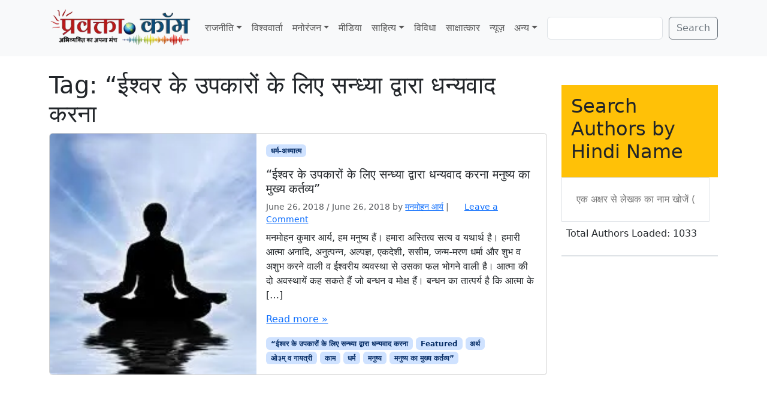

--- FILE ---
content_type: text/html; charset=utf-8
request_url: https://www.google.com/recaptcha/api2/aframe
body_size: 267
content:
<!DOCTYPE HTML><html><head><meta http-equiv="content-type" content="text/html; charset=UTF-8"></head><body><script nonce="OhbtJgXwyww6wTwGwbSUSQ">/** Anti-fraud and anti-abuse applications only. See google.com/recaptcha */ try{var clients={'sodar':'https://pagead2.googlesyndication.com/pagead/sodar?'};window.addEventListener("message",function(a){try{if(a.source===window.parent){var b=JSON.parse(a.data);var c=clients[b['id']];if(c){var d=document.createElement('img');d.src=c+b['params']+'&rc='+(localStorage.getItem("rc::a")?sessionStorage.getItem("rc::b"):"");window.document.body.appendChild(d);sessionStorage.setItem("rc::e",parseInt(sessionStorage.getItem("rc::e")||0)+1);localStorage.setItem("rc::h",'1768862932625');}}}catch(b){}});window.parent.postMessage("_grecaptcha_ready", "*");}catch(b){}</script></body></html>